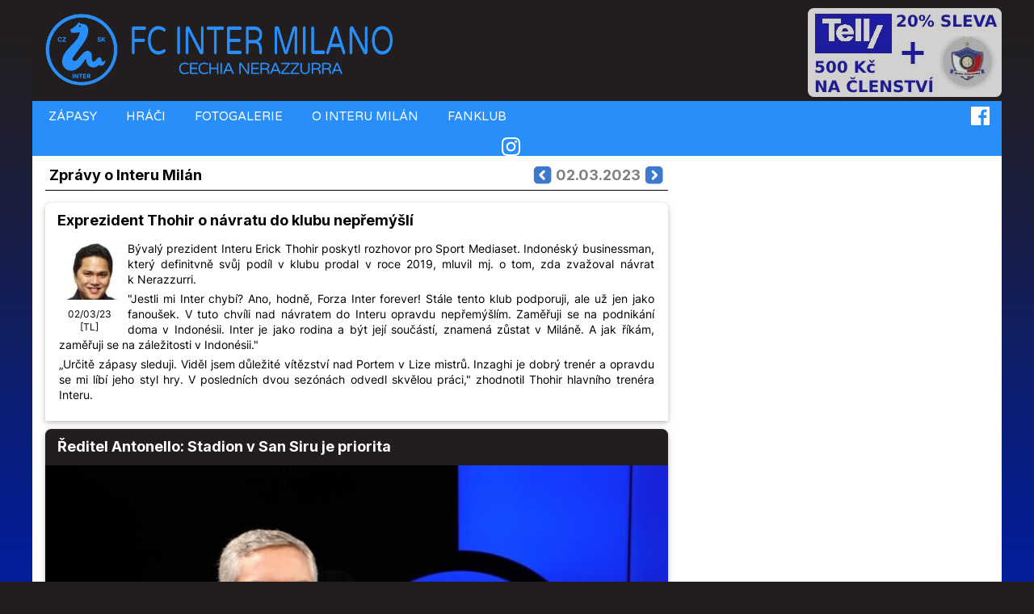

--- FILE ---
content_type: text/html
request_url: https://www.fcintermilano.com/datum/2023-03-02/
body_size: 6371
content:
<html lang="cs">
<head>

<!-- Google tag (gtag.js) -->
<script async src="https://www.googletagmanager.com/gtag/js?id=G-5CJ0QQ8WV9"></script>
<script>
  window.dataLayer = window.dataLayer || [];
  function gtag(){dataLayer.push(arguments);}
  gtag('js', new Date());

  gtag('config', 'G-5CJ0QQ8WV9');
</script><title>Inter Milán - Zprávy ze dne 02.03.2023 - FC INTER MILANO</title>
<meta name="description" content="Exprezident Thohir o návratu do klubu nepřemýšlí | Ředitel Antonello: Stadion v San Siru je priorita | Byrokracie hatí plány milánských klubů na výstavbu nového stadionu | Škriniar i Dimarco jsou zpět a mohli by o víkendu hrát">
<meta name="robots" content="index, follow">
<meta name="author " content="Lp"> 
<meta name="viewport" content="width=device-width, initial-scale=1">
<meta name="copyright " content="&copy; 1998-2026 Lp"> 
<meta name="cywetadns-domain-verification" content="f58d6a54e9166c9d235006b709d80cdf">
<meta http-equiv='Content-type' content='text/html; charset=Windows-1250'>
<meta property="og:site_name" content="FC INTER MILANO - Cechia Nerazzurra"/>
<meta property="og:title" content="Inter Milán - Zprávy ze dne 02.03.2023 - FC INTER MILANO"/>
<meta property="og:description" content="Exprezident Thohir o návratu do klubu nepřemýšlí | Ředitel Antonello: Stadion v San Siru je priorita | Byrokracie hatí plány milánských klubů na výstavbu nového stadionu | Škriniar i Dimarco jsou zpět a mohli by o víkendu hrát"/>
<meta property="og:url" content="https://www.fcintermilano.com/datum/2023-03-02/"/>
<meta property="og:type" content="article"/>
<meta property="og:image" content="https://www.fcintermilano.com/img/osobnosti/alessandro-antonello_s.jpg" />

<link rel="preconnect" href="https://fonts.googleapis.com">
<link rel="preconnect" href="https://fonts.gstatic.com" crossorigin>
<link href="https://fonts.googleapis.com/css2?family=Inter:wght@400;500;600;700&display=swap" rel="stylesheet">


<link rel="canonical" href="https://www.fcintermilano.com/datum/2023-03-02/">
<link rel="alternate" type="application/rss+xml" href="/rss/">

<link rel="stylesheet" href="/lib/css_family_inter.css">
        

<link rel="stylesheet" type="text/css" href="/w3.css">
<link rel="stylesheet" href="/style-v2021b.css">
<link rel="stylesheet" href="/lib/font-awesome/font-awesome.min.css">



</head>
<link href="https://fonts.googleapis.com/css2?family=Varela+Round&display=swap" rel="stylesheet">


<style>
    BODY {background-color:#221e1f;}
    H3 {color: #0099FF; font-family: 'Inter'; text-align: center;}

    .tabulka {max-width:100%;text-align:center; font-size:16px;}
    .tabulka td {padding:2px;}
    .titulek-bily {font-size:12px;color:white;}
    



    @media (max-width:821px){.hlavni{width:100%}.lstrana{width:100%;background-color:#221e1f;}.pstrana{display: none; min-width:100px;width:100%;}
            #rozvrzeni {
               /* display:table;*/
                padding-left:0px;
                padding-right:0px;
            }

            .fixed-div {position:fixed; z-index:100; display: inline; right:20; bottom:20; height:55px; width:100px; background-color:black; color:#0099ff; padding:5px; text-align:center;border-radius:0.5rem;}
            }
    @media (min-width:822px){.hlavni{width:100%}.lstrana{width:480px;background-color:#221e1f;float:left;}.pstrana{min-width:250px; max-width:760px;float:right;}
    A.pstrana:link{text-decoration: yes; color: red}
    #rozvrzeni {
             
                padding-left:8px;
                padding-right:12px;
            }
            .fixed-div {display:none;}
            }
    
 
    @media (min-width:1250px){.hlavni{width:1200px}.lstrana{width:40%;background-color:#221e1f;float:left;}.pstrana{ max-width:760px;float:right;}
    A.pstrana:link{text-decoration: yes; color: red}
        
    #rozvrzeni {
             
             padding-left:8px;
             padding-right:12px;
         }
         
        }
     
    
    @media (min-width:893px) and (max-width:1002px){.hide-sloupec{display:none;}}

    @media (max-width:514px){
            #polovina {width:100%;}}
    
    @media (min-width:515px) and (max-width:720px){
            #polovina {min-height:250px;width:49%;display:inline-block;float:left;margin-right:3px;}
    }
    

    .breaker {
    clear: both;
    }
        /* tooltip pro tabulku */
        .tooltip {
        position: relative;
        display: inline-block;
        /*border-bottom: 1px dotted black;*/
        }

        .tooltip .tooltiptext {
        visibility: hidden;
        width: 120px;
        background-color: silver;
        color: #221e1f;
        text-align: center;
        border-radius: 6px;
        padding: 5px 0;

        /* Position the tooltip */
        position: absolute;
        z-index: 1;
        }

        .tooltip:hover .tooltiptext {
        visibility: visible;
        }




    A:link   {text-decoration:none}
	A:visited {text-decoration:none}
    A:active {text-decoration:none}
    A:hover {text-decoration: none; color: #3344ff}

	
    A.nadpis_clanku:hover{text-decoration: underline;color:silver;}	  
    A.button:hover{text-decoration: none;color:silver;}	
    
    a.titulek-bily:hover, a.titulek-bily:active { color: silver;}

    p {margin:5px;}

    .fcim-zapasy-container {
    display: inline-grid;
    width: 100%;
  grid-template-columns: 35px auto 25px auto 35px;
  grid-template-rows: 30px; 
  column-gap: 5px;
  row-gap: 5px;
  justify-items: center;
  align-items:center;
}

.fcim-zapasy-tym {
    background-color:#f5f5f0;
    width: 100%;
}
    


.zmizeni {display:none;}


    @media (min-width:100px) and (max-width:720px){
        .zmizeni-mobil {display:none;}
    }
    @media (min-width:721px){
    .zmizeni-mobil {display:block;}
    

      

</style>

<script src="/lib/lazysizes.min.js" async></script>

<script src="/lib/ytdefer-LP.js"></script>

<script type="text/javascript" src="/grafika/hs/highslide.js"></script>
<script language="javascript" type="text/javascript">  
<!--  
	hs.graphicsDir = '/grafika/hs/';
	hs.outlineType = 'rounded-white';
	hs.numberOfImagesToPreload = 0;
	hs.showCredits = false;
	hs.dimmingOpacity = 0.60;
	
//-->
</script>




<body>


<!-- Sidebar on small screens when clicking the menu icon -->
<nav class="w3-sidebar w3-bar-block w3-black w3-card w3-animate-left w3-hide-medium w3-hide-large" style="display:none;" id="mySidebar"> 
  <a href="javascript:void(0)" onclick="w3_close()" class="w3-bar-item w3-button w3-large w3-padding-16">X</a>

  <a href="/" onclick="w3_close()" class="w3-bar-item w3-button">HOME</a>
  <hr>


  <a href="/zapasy/" onclick="w3_close()" class="w3-bar-item w3-button">ZÁPASY</a>
  <a href="/hraci/" onclick="w3_close()" class="w3-bar-item w3-button">HRÁČI</a>
  <a href="/fotogalerie/" onclick="w3_close()" class="w3-bar-item w3-button">FOTOGALERIE</a>
  <a href="/inter-milan/" onclick="w3_close()" class="w3-bar-item w3-button"> O INTERU MILÁN</a>

 
  <hr>
  <a href="https://www.cechianerazzurra.com" onclick="w3_close()" class="w3-bar-item w3-button external">FANKLUB</a>
  <hr>
  <a href="https://www.instagram.com/nerazzurri_czsk/" onclick="w3_close()" class="w3-bar-item w3-button external">INSTAGRAM</a>
  <a href="https://www.facebook.com/fcimczsk/" onclick="w3_close()" class="w3-bar-item w3-button external">FACEBOOK</a>
</nav> 


<div class="w3-container" style=""> 
    <div class="w3-content" style="max-height:132px;background-color:#221e1f;display:block;">
        <div class="lstrana w3-margin-bottom;" style="min-width:260px; padding:8px;">
            <a href="/"><img src="/grafika/logo2021h.png" style="max-width:98%;margin-bottom:0px;"></a>         </div>

        
                <div class="pstrana w3-hide-small"  style="margin-top:5px;"><a href="https://www.cechianerazzurra.com/fanklub/novinky/id-501/" class="w3-bar-item w3-button" style="padding:5px 0px;float:right;" title="Oficiální fanklub Interu Milán pro fanoušky z Česka a Slovenska"><img src="/grafika/fanklub/telly-sleva20.jpg" style="max-width:100%;margin-bottom:0px;border-radius:0.5rem;opacity: 0.8;"></a>
                </div> 
                        
    

   


    <!-- Navbar (sit on top)  style="font-family:'Varela Round';" -->

  <div class="w3-bar w3-blue" style="font-family:'Varela Round';" id="myNavbar">


      <div class="w3-content w3-hide-small">
      
      <a href="/zapasy/" class="w3-bar-item w3-button"  title="Soutěže a zápasy Interu Milán. Výsledky, rozlosování."><i class="fa"></i> ZÁPASY</a>
      <a href="/hraci/" class="w3-bar-item w3-button" title="Soupiska Interu Milán, statistiky hráčů"><i class="fa"></i> HRÁČI</a>
      <a href="/fotogalerie/" class="w3-bar-item w3-button"  title="Fotky Interu Milán"><i class="fa"></i> FOTOGALERIE</a>
      <a href="/inter-milan/" class="w3-bar-item w3-button" title="Inter Milán - o klubu, symboly, hymna úspěchy, rekordy, historie"><i class="fa"></i> O INTERU MILÁN</a>
      <a href="https://www.cechianerazzurra.com" class="w3-bar-item w3-button" title="Oficiální fanklub Interu Milán pro fanoušky z Česka a Slovenska"><i class="fa"></i> FANKLUB</a> 
      <a href="https://www.facebook.com/fcimczsk/"><img src="/grafika/facebook.svg" style="max-height:30px;margin-right:15px;float: right; padding-top: 7px;filter: invert(100%)"></a> 
      <a href="https://www.instagram.com/nerazzurri_czsk/"><img src="/grafika/instagram.svg" style="max-height:30px;margin-right:15px;float: right; padding-top: 7px;filter: invert(100%)"></a>    
    </div>

          <!--Hide right-floated links on small screens and replace them with a menu icon -->
      <a href="javascript:void(0)" class="w3-bar-item w3-button w3-left w3-hide-large w3-hide-medium" onclick="w3_open()">
        <i class="fa fa-bars"></i>
      </a>  
    



      </div>
   
  



  <div class="w3-white w3-content" style="padding-top:5px;border:0px solid;">
    <div class="w3-row-padding w3-grayscale" id="rozvrzeni" style="margin-top:0px;border:0px solid;">

    <div class="w3-col l4 m6 zmizeni-mobil" style="float: right;min-width:250px;"> 

    

    
     
                 


    <a name="zapas"></a>
  
    
    </div>

<div class="w3-col l8 m6 w3-margin-bottom">



<a name="zpravodajstvi"></a>
        
<div class="nadpis2" style="border-bottom:0.5px solid;padding:5px;margin-bottom:15px;">Zprávy o Interu Milán<span style="float:right;color:grey;"><a href="/datum/2023-03-04/" title="Novější zprávy"><img src="/grafika/previous25.png" style="height:25px;width:25px;margin-bottom:4px;"></a>&nbsp;02.03.2023&nbsp;<a href="/datum/2023-03-01/" title="Starší zprávy"><img src="/grafika/next25.png" style="height:25px;width:25px;margin-bottom:4px;"></a> </span></div><div class="w3-card" style="min-width:344px;margin-bottom:10px;margin-top:10px;border-top-left-radius:0.5rem;border-top-right-radius:0.5rem;">
<div class="fcim-typ-zpravy-novinka" >
<div style="padding:8px 15px 5px 15px;font-weight: bold; "><a href="/n-10147-exprezident-thohir-o-navratu-do-klubu-nepremysli" class='nadpis2' >Exprezident Thohir o návratu do klubu nepřemýšlí</a></div>
<div class="text" style="padding:5px 12px 12px 12px; min-height:130px;border: 0px solid;"><div style="float:left;display:table-cell;width:90px;"><img src="/img/osoby/thohir.jpg" title='Erick Thohir' class="zprava" style="width:65px;margin: 0px auto 10px;display:block;border:0px;">
<div class="tit_datum"><a href='/datum/2023-03-02/' title="Všechny zprávy o Interu ze dne 02.03.2023">02/03/23</div></a><div class="tit_datum" title="Autor: Tomáš Lorenc">[TL]</div></div>
<div style="border: solid 0px;padding:6px 0px;"><div style="margin-top:-14px;">
<p>Bývalý prezident Interu Erick Thohir poskytl rozhovor pro Sport Mediaset. Indonéský businessman, který definitvně svůj podíl v&nbsp;klubu prodal v&nbsp;roce 2019, mluvil mj. o&nbsp;tom, zda zvažoval návrat k&nbsp;Nerazzurri.</p>

<p></p>

<p>"Jestli mi Inter chybí? Ano, hodně, Forza Inter forever! Stále tento klub podporuji, ale už jen jako fanoušek. V&nbsp;tuto chvíli nad návratem do&nbsp;Interu opravdu nepřemýšlím. Zaměřuji se&nbsp;na podnikání doma v&nbsp;Indonésii. Inter je jako rodina a&nbsp;být její součástí, znamená zůstat v&nbsp;Miláně. A&nbsp;jak říkám, zaměřuji se&nbsp;na záležitosti v&nbsp;Indonésii."</p>

<p></p>

<p>„Určitě zápasy sleduji. Viděl jsem důležité vítězství nad Portem v&nbsp;Lize mistrů. Inzaghi je dobrý trenér a&nbsp;opravdu se&nbsp;mi líbí jeho styl hry. V&nbsp;posledních dvou sezónách odvedl skvělou práci," zhodnotil Thohir hlavního trenéra Interu.</p>
</div></div></div></div>

</div>

<div class="w3-card w3-black" style="min-width:344px;margin-bottom:10px;margin-top:10px;border-top-left-radius:0.5rem;border-top-right-radius:0.5rem;">
<div class="fcim-typ-zpravy-clanek" >
<div style="padding:8px 15px 5px 15px;font-weight: bold;"><a href="/c-3253-reditel-antonello-stadion-v-san-siru-je-priorita" class='nadpis_clanku' >Ředitel Antonello: Stadion v San Siru je priorita</a></div>
<div class="text-white" style="padding:0px; min-height:120px;border: 0px solid;"><div class="img-hover-zoom"><a href="/img/osobnosti/alessandro-antonello.jpg" onclick="return hs.expand(this)"><img data-src="/img/osobnosti/alessandro-antonello_s.jpg"  title="Ředitel Antonello: Stadion v San Siru je priorita" class="lazyload" style="min-width:320px;max-width:100%;border:0px;margin: 0px auto 0px;display:block;"></a></div><div style="padding:6px 15px 0px 15px;">
<p>02/03/23 - Ředitel Interu Alessandro Antonello ujistil, že plánem A&nbsp;pro Inter na&nbsp;nový stadion je stále čtvrť San Siro. Alternativy existují, teď se&nbsp;čeká na&nbsp;AC Milán. Přiznal také, že hlavní sponzor DigitalBits do&nbsp;teď nic klubu nezaplatil. Promluvil i&nbsp;o letošních sportovních cílech a&nbsp;nových jednáních s&nbsp;PSG ohledně odchodu Škriniara.</p>
</div><div class="w3-center"><a href="/c-3253-reditel-antonello-stadion-v-san-siru-je-priorita" class="button" style="margin-bottom:20px;">Pokračovat na celý článek</a></div></div>

</div>

</div>

<div class="w3-card" style="min-width:344px;margin-bottom:10px;margin-top:10px;border-top-left-radius:0.5rem;border-top-right-radius:0.5rem;">
<div class="fcim-typ-zpravy-novinka" >
<div style="padding:8px 15px 5px 15px;font-weight: bold; "><a href="/n-10145-byrokracie-hati-plany-milanskych-klubu-na-vystavbu-noveho-stadionu" class='nadpis2' >Byrokracie hatí plány milánských klubů na výstavbu nového stadionu</a></div>
<div class="text" style="padding:5px 12px 12px 12px; min-height:130px;border: 0px solid;"><div style="float:left;display:table-cell;width:90px;"><img src="/img/osoby/stadion.jpg" title='' class="zprava" style="width:65px;margin: 0px auto 10px;display:block;border:0px;">
<div class="tit_datum"><a href='/datum/2023-03-02/' title="Všechny zprávy o Interu ze dne 02.03.2023">02/03/23</div></a><div class="tit_datum" title="Autor: Lukáš Pekárek">[Lp]</div></div>
<div style="border: solid 0px;padding:6px 0px;"><div style="margin-top:-14px;">
<p>Byrokratické složitosti prodlužují stavbu nového stadionu "Katedrály". Ta má na&nbsp;San Siru vyrůst vedle stávajícího stadionu G. Meazzy, který by měl být časem zbourán. Průtahy už oba kluby unavují a&nbsp;tak hledají vlastní řešení ve&nbsp;vesnicích nedaleko města. Oba dva již ale čelí odporu ekologů, uvádí se&nbsp;v podrobných zprávách.</p>

<p>Oba kluby se&nbsp;včera sešly se&nbsp;starostou města Beppem Salou na&nbsp;radnici, kde zopakovaly své záměry při hledání nového domova. Rossoneri se&nbsp;zaměřují na&nbsp;oblast La Maura, zatímco Nerazzurri již údajně podepsali předběžné dokumenty pro oblast Assago. Jejich plány již byly sděleny městu. Okamžitě se&nbsp;však zvedla vlna odporu, což oba kluby staví do&nbsp;obtížné situace.</p>

<p>Deník Corriere Milano podrobně popisuje, jak Enrico Fedrighini, člen týmu Beppeho Saly na&nbsp;radnici, ohlásil veřejné shromáždění v&nbsp;milánské čtvrti Lampugnano na&nbsp;protest proti plánům Rossoneri a&nbsp;vytvořil heslo "braňme čtvrť před&nbsp;cementem".</p>

<p>Pro Inter není situace o&nbsp;nic jednodušší, Carlo Monguzzi - vedoucí skupiny Strany zelených - se&nbsp;k těmto názorům připojil a&nbsp;prohlásil, že je připraven na&nbsp;"tvrdý boj beze strachu" proti plánům Interu v&nbsp;Assagu a&nbsp;chce zabránit "betonování zelené plochy uvnitř Parco Sud".</p>
</div></div></div></div>

</div>

<div class="w3-card" style="min-width:344px;margin-bottom:10px;margin-top:10px;border-top-left-radius:0.5rem;border-top-right-radius:0.5rem;">
<div class="fcim-typ-zpravy-novinka" >
<div style="padding:8px 15px 5px 15px;font-weight: bold; "><a href="/n-10144-skriniar-i-dimarco-jsou-zpet-a-mohli-by-o-vikendu-hrat" class='nadpis2' >Škriniar i Dimarco jsou zpět a mohli by o víkendu hrát</a></div>
<div class="text" style="padding:5px 12px 12px 12px; min-height:130px;border: 0px solid;"><div style="float:left;display:table-cell;width:90px;"><a href='/hraci/profil/skriniar/'><img src="/img/osoby/skriniar.jpg" title='Milan Škriniar' class="zprava" style="width:65px;margin: 0px auto 10px;display:block;border:0px;">
<div class="tit_datum"><a href='/datum/2023-03-02/' title="Všechny zprávy o Interu ze dne 02.03.2023">02/03/23</div></a><div class="tit_datum" title="Autor: Lukáš Pekárek">[Lp]</div></a></div>
<div style="border: solid 0px;padding:6px 0px;"><div style="margin-top:-14px;">
<p><a href='/hraci/profil/skriniar/' style='text-decoration:underline;'>Milan Škriniar</a> a&nbsp;<a href='/hraci/profil/dimarco/' style='text-decoration:underline;'>Federico Dimarco</a> ve&nbsp;středu ráno absolvovali individuální tréninkové programy a&nbsp;do konce týdne by se&nbsp;měli být schopni znovu připojit k&nbsp;týmu. Minulý víkend vynechal Slovák zápas v&nbsp;Boloni kvůli problémům s&nbsp;břichem či zády,z zatímco Dimarco měl určité svalové potíže. Inter hraje v&nbsp;neděli od&nbsp;18 hodin proti Lecce.</p>
</div></div></div></div>

</div>




</div>

</div>

</div>

<script>
      // always overwrite window.name, in case users try to set it manually
      window.name = "okno"


      // Toggle between showing and hiding the sidebar when clicking the menu icon
      var mySidebar = document.getElementById("mySidebar");

      function w3_open() {
          if (mySidebar.style.display === 'block') {
              mySidebar.style.display = 'none';
          } else {
              mySidebar.style.display = 'block';
          }
      }

      // Close the sidebar with the close button
      function w3_close() {
          mySidebar.style.display = "none";
      }

</script>



<div class="breaker"></div>
<div class="w3-container" style="padding:15px;width:100%;background-color:#221e1f;color:silver;">

            <div class="w3-center tit_datum" style="padding-bottom:40px;">
        <div><a href="/rss/"><img src="/grafika/feed-rss.png" style="width:32px;height:32px;margin:5px;" ></a> <a href="https://www.facebook.com/fcimczsk/"><img src="/grafika/facebook2.png" style="width:32px;height:32px;margin:5px;" ></a></div>    
        <div>FC INTER MILANO - Cechia nerazzurra (Version 9.0)</div> 
        <div> &copy; 1998 - 2026 fcintermilano.com / <a href="mailto:redakce@fcintermilano.com" class="paticka">redakce@fcintermilano.com</a></div>
        <div>Stránka českých a slovenských fanoušků italského fotbalového klubu Inter Milán / Unofficial fan site</div>         <div>Kopírování textů, zveřejňování a jakékoliv další použití na internetu je povoleno pouze s uvedením zdroje www.fcintermilano.com.</div>
                <div><a href="/privace_policy.php" class="paticka">Privace Policy</a></div>
        <img src="/soupiska/vlajky/cr.png" style="margin:5px;" title="Czechia"><img src="/soupiska/vlajky/slovensko.png" style="margin:5px;" title="Slovakia">
    </div>
</div>


</body>
</html>


--- FILE ---
content_type: text/css
request_url: https://www.fcintermilano.com/style-v2021b.css
body_size: 1923
content:
BODY {
	color: black; /*#0099ff; */
	background-image: URL('https://www.fcintermilano.com/grafika/pozadi2024b.jpg'); 
	font-family: 'Inter';
	min-width:360px;
}

H1,H2,H3,H4,H5,H6 {font-family: 'Inter';}

H2 {margin:0px;}


.odstup{ margin-top:3px;
		 margin-bottom:5px; }

.mezera{ margin-top:3px;
		 margin-bottom:15px; }

/* titulky pro input pole chatu */
.maly  { font-weight: bold; 
		 font-size: 7pt; 
		 color: 0099ff; 
		 font-family: Verdana; 
		 line-height: 1.1;  
		 padding-left: 5px; 
		 }

.bily_pismo { font-size: 7pt; 
			  color: white; 
			  font-family: Verdana; 
				  
}

.text { font-weight: normal; 
        font-size: 14px; 
        line-height: 1.4;  
		color:black; 
		font-family: 'Inter'; 
		text-align: justify;
        margin-top: 5px;
    }

.text-white { font-weight: normal; 
        font-size: 14px; 
        line-height: 1.4;  
		color:white; 
		font-family: 'Inter'; 
		text-align: justify;
        margin-top: 5px;
    }   

.fcim-typ-zpravy-clanek { color: white; }
.fcim-typ-zpravy-novinka { color: black; }
.fcim-typ-zpravy-report { color: white; }
.fcim-typ-zpravy-preview { color: white; }

.nadpis{ font-size: 18px; 
		  font-family: 'Inter'; 
		  text-align: left; 
		   }


.nadpis_clanku{ font-size: 18px; 
    font-family: 'Inter'; 
    text-align: left;}


.nadpis_clanku2{ font-size: 15px; 
    font-family: 'Inter'; }	
  
.nadpis2{ font-size: 18px; 
    font-family: 'Inter';
    font-weight: bold;  
	text-align: left; 
	}
	
	.nadpis3{ font-size: 15px; 
		font-family: 'Inter';
		font-weight: normal;  
		text-align: left; 
		color: #001EA0; /*#3344ff;*/ }	

.titulek{ font-size: 12px; 
	font-family: 'Inter';
	font-weight: bold;  
	color:#001EA0; 
	text-transform: uppercase;}		
    
.tit_datum  { font-size: 12px; 
    text-align: center;
    margin-right: 5px;
    cursor: default;
    }

    .button {
        background-color:#001EA0;/*#3344ff;*/
        border: none;
        color: white;
        padding: 10px 32px;
        text-align: center;
        text-decoration: none;
        display: inline-block;
        margin: 10px 0px;
        font-size: 16px;
        cursor: pointer;
        border-radius:0.5rem;
        }    
    A.button:hover {COLOR:silver;background-color:#288ffa;}     

    .button2 {
        background-color: black;
        border: none;
        color: white;
        padding: 10px 32px;
        text-align: center;
        text-decoration: none;
        display: inline-block;
        margin: 10px 0px;
        font-size: 16px;
        cursor: pointer;
        border-radius:0.5rem;
        }    
    A.button:hover {COLOR:#3344ff}   	     

/* https://w3bits.com/labs/css-image-hover-zoom/
[1] The container */
.img-hover-zoom {
	/*height: 300px; /* [1.1] Set it as per your need */
	overflow: hidden; /* [1.2] Hide the overflowing of child elements */
  }
  
  /* [2] Transition property for smooth transformation of images */
  .img-hover-zoom img {
	transition: transform 1.5s ease;
  }
  
  /* [3] Finally, transforming the image when container gets hovered */
  .img-hover-zoom:hover img {
	transform: scale(1.05);
  }
	  

          /*
.tab_blue { border-collapse: collapse; 
            font-size: 8pt; 
			font-family: 'Inter'; 
			text-align: center; 
			color: #8AA0F0; }

.t2 {border-collapse: collapse; 
font-size: 8pt; 
font-family: 'Inter'; 
text-align: center; 
color: #8AA0F0;}


.tab_classic { border-collapse: collapse; 
            font-size: 8pt; 
			font-family: verdana, arial, helvetica; 
			text-align: center; 
			border-width: 1px;
			color: #8AA0F0;
			background-color: #1218A0;
 		    text-align: center; }

.tab_classic_l { border-collapse: collapse; 
            font-size: 8pt; 
			font-family: verdana, arial, helvetica; 
			text-align: center; 
			border-width: 1px;
			color: #8AA0F0;
			background-color: #1218A0;
 		    text-align: left; }

.tab_classic-bg-hlavicky { background-color: navy; 
}

.img_left { border-width: 0px;
			margin-left: 2px;
			margin-top: 1px;
			margin-right: 6px;
			margin-bottom: 0px;
}

.img_right { border-width: 0px;
			margin-left: 6px;
			margin-top: 1px;
			margin-right: 2px;
			margin-bottom: 0px;
}
.legenda { font-size: 7pt; 
		   font-family: verdana, arial, helvetica; 
		   text-align: left; 
		   color: #8AA0F0;}

.news {  border-collapse: collapse; 
         font-weight: normal; 
		 font-size: 8pt; 
		 color: #8AA0F0; 
		 font-family: verdana, arial, helvetica; }

.barva_odkazu { color: #0099FF; 
}

.zapasy  { font-weight: normal; 
		   color: #8AA0F0; 
		   font-size: 8pt; 
		   font-family: Arial, Helvetica,Verdana ; 
		   text-align: left;
		   background-color:#2B3BCF;}

.zapasy_cen { border-collapse: collapse; 
              font-weight: normal; 
			  color: #8AA0F0; 
			  font-size: 8pt; 
			  font-family: Arial, Helvetica,Verdana ; 
			  text-align: center; }

.zapasy_tab_radek_1 { background-color: navy ; }
.zapasy_tab_radek_2 { background-color: #1218A0 ; }

.text_input {  color:navy; 
				font-family: Verdana; 
				font-size: 8pt; 
				background-color: #00CCFF; 
				border-style: inset; 
				border-color: #0000FF }

.tlacitko { font-size: 8pt;
		 font-weight:bold; 
		color: #0099ff;
		font-family:Verdana, Helvetica, Arial; 
		background-color: navy;
		border-color: black;
		border-width: 1px;
		border-style: solid; 
		margin-top:2px;
		margin-bottom:2px;}

.reklama_banner { width:100%;
				  text-align: center; 
				  color: #0099FF; 
				  font-weight: normal; 
				  font-size: 8pt; 
				  font-family: Verdana, Helvetica, Arial;
				  margin-bottom: 8px;}*/

/* inc statistiky zapasu */
/*
.pstat { background-color: black;}
.pstat_team { background-color: black;}
.pstat_odd { background-color:#1218A0;}
.pstat_even { background-color: navy;}


	A:link   {color: #0099FF;}
	A:visited {color: #0099FF;}
	A:active {color: #0099FF;}
	A:hover {COLOR: aqua;}

a.external {
    background: url("[data-uri]") no-repeat scroll right center transparent;
    padding-right: 13px;
}


.t3 {	border-collapse: collapse;
		background-color: #1218A0;
		font-size: 8pt; 
		font-family: verdana, arial, helvetica; 
		color: #8AA0F0;
		margin: 5px auto 5px;
	
	 }
.t3 td {
		border: 1px solid black;
		padding: 3px;
	}
.t3c {	
		text-align: center;
		}	
.t3l {	
		text-align: left;
		}	
.t3-nadpis {
	font-weight: bold;
	background-color: navy;
	text-align: center;
	clear: both;
	}
.t3-nadpis-black {
	font-weight: bold;
	background-color: black;
	text-align: center;
	clear: both;
    }
    */

--- FILE ---
content_type: application/javascript
request_url: https://www.fcintermilano.com/lib/ytdefer-LP.js
body_size: 1421
content:
// size of youtube icon
var ytdefer_ic_w = 73;
var ytdefer_ic_h = 52;

var yt_icon = '<svg height="100%" version="1.1" xmlns="http://www.w3.org/2000/svg" xmlns:xlink="http://www.w3.org/1999/xlink" viewBox="0 0 68 48" width="100%"><path class="ytp-large-play-button-bg" d="M66.52,7.74c-0.78-2.93-2.49-5.41-5.42-6.19C55.79,.13,34,0,34,0S12.21,.13,6.9,1.55 C3.97,2.33,2.27,4.81,1.48,7.74C0.06,13.05,0,24,0,24s0.06,10.95,1.48,16.26c0.78,2.93,2.49,5.41,5.42,6.19 C12.21,47.87,34,48,34,48s21.79-0.13,27.1-1.55c2.93-0.78,4.64-3.26,5.42-6.19C67.94,34.95,68,24,68,24S67.94,13.05,66.52,7.74z" fill="#eb3223"></path><path d="M 45,24 27,14 27,34" fill="#fff"></path></svg>';

var yt_dark_icon = '<svg height="100%" version="1.1" xmlns="http://www.w3.org/2000/svg" xmlns:xlink="http://www.w3.org/1999/xlink" viewBox="0 0 68 48" width="100%"><path class="ytp-large-play-button-bg" d="M66.52,7.74c-0.78-2.93-2.49-5.41-5.42-6.19C55.79,.13,34,0,34,0S12.21,.13,6.9,1.55 C3.97,2.33,2.27,4.81,1.48,7.74C0.06,13.05,0,24,0,24s0.06,10.95,1.48,16.26c0.78,2.93,2.49,5.41,5.42,6.19 C12.21,47.87,34,48,34,48s21.79-0.13,27.1-1.55c2.93-0.78,4.64-3.26,5.42-6.19C67.94,34.95,68,24,68,24S67.94,13.05,66.52,7.74z" fill="#212121" fill-opacity="0.8"></path><path d="M 45,24 27,14 27,34" fill="#fff"></path></svg>';

function ytdefer_setup()
{
    var d = document;
    var els = d.getElementsByClassName('ytdefer');
    for(var i = 0; i < els.length; i++)
    {
        var e = els[i];
        var ds = e.getAttribute('data-src');
        if (!ds)
        {
            alert("data-src missing for video");
            return;
        }

        var w = e.clientWidth;
        var h = e.clientHeight;

        var dv = d.createElement('div');
        dv.id = 'ytdefer_vid'+i;
        dv.style.width = w+'px';
        dv.style.height = h+'px';
        dv.style.position = 'relative';
        dv.onresize = ytdefer_resize;
        e.appendChild(dv);

        var im = d.createElement('img');
        if (e.hasAttribute('data-alt'))
        {
            var alt = e.getAttribute('data-alt');
            im.alt = alt;
        }
        if (e.hasAttribute('data-title'))
        {
            var title = e.getAttribute('data-title');
            im.title = title;
        }

        var res = '0';
        if (w > 480)
        {
            res = 'maxresdefault';
        }

        im.src = 'https://img.youtube.com/vi/'+ds+'/'+res+'.jpg';
        im.id = 'ytdefer_img'+i;
        im.style.width = '100%';
        im.style.height = '100%';
        im.style.objectFit = 'contain'; //bylo cover - nebylo videt cely
        im.style.position = 'relative'; //upraveno LP
        im.onclick = gen_ytdefer_clk(i);
        dv.appendChild(im);
        
        var bt = d.createElement('button');
        // https://stackoverflow.com/a/25357859/1192732
        bt.style.backgroundImage = "url(data:image/svg+xml;base64,"+window.btoa(yt_dark_icon)+")";
        bt.id = 'ytdefer_icon'+i;
        bt.setAttribute('aria-label', 'Play');
        bt.style.position = 'absolute';
        bt.style.border = '0';
        bt.style.backgroundColor = 'transparent';
        bt.style.left = (w/2-ytdefer_ic_w/2)+'px';
        bt.style.top = (h/2-ytdefer_ic_h/2)+'px';
        bt.style.width = ytdefer_ic_w+'px';
        bt.style.height = ytdefer_ic_h+'px';
        bt.style.pointerEvents = 'none';
        dv.appendChild(bt);

        im.onmouseover = gen_mouseover(bt);
        im.onmouseout = gen_mouseout(bt);
    }
    if (typeof(YT) == 'undefined')
    {
        var js = d.createElement("script");
        js.type = "text/javascript";
        js.src = "https://www.youtube.com/player_api";
        d.body.appendChild(js);
    }
    window.addEventListener('resize', ytdefer_resize);
}

function ytdefer_resize()
{
    var d = document;
    var els = d.getElementsByClassName('ytdefer');
    for(var i = 0; i < els.length; i++)
    {
        var e = els[i];
        var w = e.clientWidth;
        var h = e.clientHeight;
        var dv = d.getElementById('ytdefer_vid'+i);
        dv.style.width = w+'px';
        dv.style.height = h+'px';
        var ic = d.getElementById('ytdefer_icon'+i);
        if (null != ic)
        {
            ic.style.left = (w/2-ytdefer_ic_w/2)+'px';
            ic.style.top = (h/2-ytdefer_ic_h/2)+'px';
        }
    }
}

//https://stackoverflow.com/a/30152957/1192732
function gen_mouseout(bt)
{
    return function()
    {
        bt.style.backgroundImage = "url(data:image/svg+xml;base64,"+window.btoa(yt_dark_icon)+")";
    }
}

function gen_mouseover(bt)
{
    return function()
    {
        bt.style.backgroundImage = "url(data:image/svg+xml;base64,"+window.btoa(yt_icon)+")";
    }
}

function gen_ytdefer_clk(i)
{
    return function()
    {
        var d = document;
        var el = d.getElementById('ytdefer_vid'+i);
        var vid_id = el.parentNode.getAttribute('data-src');
        var player = new YT.Player(el.id, 
        {
            height: el.style.height,
            width: el.style.width,
            videoId: vid_id,
            events: 
            {
                'onReady': function(ev) { ev.target.playVideo() }
            }
        });
    }
}